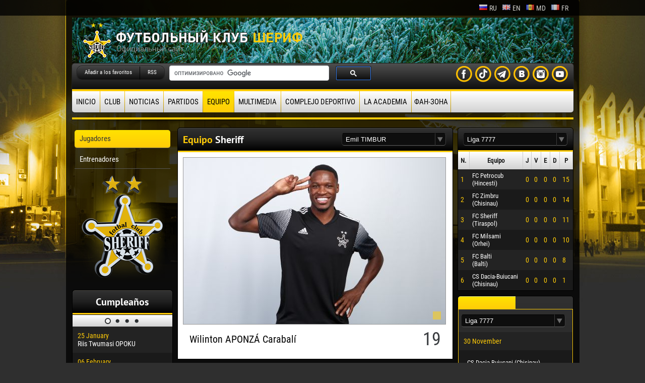

--- FILE ---
content_type: text/html
request_url: http://www.fc-sheriff.com/es/igroki/wilinton-aponza-carabali/
body_size: 8000
content:
<!DOCTYPE html PUBLIC "-//W3C//DTD XHTML 1.0 Transitional//EN" "http://www.w3.org/TR/xhtml1/DTD/xhtml1-transitional.dtd">
<html xmlns="http://www.w3.org/1999/xhtml" xmlns:fb="http://ogp.me/ns/fb#" xmlns:og="http://ogp.me/ns#">
<head>
<meta http-equiv="Expires" content="0" />
<meta http-equiv="Content-Type" content="text/html; charset=UTF-8" />
<meta name="description" content='Sheriff' /> 
<title>Sheriff</title>
<link rel="stylesheet" type="text/css" href="/css/site.css?id=1" />

<!-- Global site tag (gtag.js) - Google Analytics -->
<script async src="https://www.googletagmanager.com/gtag/js?id=UA-107980201-1"></script>
<script>
  window.dataLayer = window.dataLayer || [];
  function gtag(){dataLayer.push(arguments);}
  gtag('js', new Date());

  gtag('config', 'UA-107980201-1');
</script>

<meta property="fb:admins" content="100001042771113"/>
<meta property="fb:app_id" content="289705401139797"/>
<meta property="og:site_name" content='Sheriff' />
<meta property="og:title" content='Wilinton APONZÁ Carabalí' />
<meta property="og:url" content="http://www.fc-sheriff.com/es/igroki/wilinton-aponza-carabali/" />
<meta property="og:type" content="article" /> 
  <meta property="og:description" content='Sheriff' />
  <meta property="og:image" content="http://www.fc-sheriff.com/img/logo.png" />        
  
<script type="text/javascript" src="/js/swfobject.js"></script>
<script type="text/javascript" src="/js/jquery-1.7.2.min.js"></script>
<script type="text/javascript" src="/js/jquery.json-2.2.js"></script>
<script type="text/javascript" src="/js/jquery-ui-1.8.21.custom.min.js"></script>
<script type="text/javascript" src="/js/ajax.js"></script>
<script type="text/javascript" src="/js/grayscale.js"></script>
  
<link rel="stylesheet" type="text/css" href="/css/slider.css" />
<script type="text/javascript" src="/js/slider-0.1.js"></script>
<script type="text/javascript" src="/js/slider-news.js"></script>
  
<script type="text/javascript" src="/js/tabs.js"></script>

<script type="text/javascript" src="/js/functions.js"></script>

<script src="/js/jquery.lightbox-0.5.js" type="text/javascript"></script>
<link rel="stylesheet" type="text/css" href="/css/jquery.lightbox-0.5.css" />
  
<script src="/js/live_comments.js" type="text/javascript"></script>
  
  <script type="text/javascript" src="/plugins/cookie/jquery.cookie.js"></script>
  
<script type="text/javascript" src="/js/jquery.combobox.js"></script>
 
  
<style type="text/css">    
  .body-logo{	
    	background-image: url("/pages-bg/logo-start/logo-start.jpg");
    	background-position: center top;
    	background-repeat: no-repeat;	
  }    	
</style>
  
<!-- http://http://cdn.fc-sheriff.com// -->
<!-- Sheriff -->
</head>

<!-- <body style='background-image: url("/pages-bg/start/start.jpg?id=1");'> -->
<!-- 2021 FC Sheriff in UEFA UCL group D 
<body style='background-image: linear-gradient(14.4deg,#03168d 15.36%,#07133a 74.97%);'> -->

<body style="background-image: url('/pages-bg/start/start.jpg');">

<div class="header">
  <div>
       <ul class="languages">
   	                        <li>
                      <a href="/ru/igroki/vilinton-aponsa-karabali/"><img src="/img/flags/ru.png" alt="ru" title="Русский"/>ru</a>
                    </li>
                                    <li>
                      <a href="/en/igroki/wilinton-aponza-carabali/"><img src="/img/flags/en.png" alt="en" title="English"/>en</a>
                    </li>
                                    <li>
                      <a href="/md/igroki/wilinton-aponza-carabali/"><img src="/img/flags/md.png" alt="md" title="MD"/>md</a>
                    </li>
                                    <li>
                      <a href="/fr/igroki/wilinton-aponza-carabali/"><img src="/img/flags/fr.png" alt="fr" title="French"/>fr</a>
                    </li>
                         	</ul>
       <div class="bclear">   </div>
  </div>
</div>
  <div class="body"><div class="body-logo"> 
<div class="logo-bg">
<table border="0" width="100%" cellpadding="0" cellspacing="0"><tr>
 <td align="left"><a href="/es/start/"><img src="/img/logo.png" alt="" /></a></td>  
</tr></table>  
</div>
<div class="block-00">   
    <ul class="menu-head">
      <li><a class="locked bookmark" href="http://www.fc-sheriff.com/" title='Sheriff'>Añadir a los favoritos</a></li>
      <li class="lbr_00"><a class="rss" href="/es/rss-page/">RSS</a></li>      
    </ul>
  
  <div class="google-cse">
  
  <script>
  (function() {
    var cx = '012292614934684898380:fv-mcapaods';
    var gcse = document.createElement('script');
    gcse.type = 'text/javascript';
    gcse.async = true;
    gcse.src = (document.location.protocol == 'https:' ? 'https:' : 'http:') +
        '//www.google.com/cse/cse.js?cx=' + cx;
    var s = document.getElementsByTagName('script')[0];
    s.parentNode.insertBefore(gcse, s);
  })();
</script>
<gcse:search></gcse:search>
  
  </div>  
  
  
    <div class="ico-soc youtube rpad5" style="float : right"><a target="_blank" href="https://www.youtube.com/scoutfcsheriff"></a></div>
    <div class="ico-soc in rpad5" style="float : right"><a href='http://instagram.com/fc_sheriff' target='_blank'></a></div>
    <div class="ico-soc vk rpad5" style="float : right"><a href='http://vk.com/vkfcsheriff' target='_blank'></a></div>
    <div class="ico-soc ok rpad5" style="float : right"><a href='http://t.me/fcsheriffofficial' target='_blank'></a></div>
    <div class="ico-soc tw rpad5" style="float : right"><a href='https://www.tiktok.com/@fc.sheriff_tiraspol' target='_blank'></a></div>
    <div class="ico-soc fb" style="float : right"><a href='http://www.facebook.com/FootballClubSheriff' target='_blank'></a></div>
     
    <div class="bclear"></div>   
</div>   
  
<div class="menu-top">
 <ul>
      <li><a class="first " href="/es/start/">Inicio</a></li>
      <li><a class="" href="/es/o-klube/">Club</a></li>
      <li><a class="" href="/es/novosti/">Noticias</a></li>
      <li><a class="" href="/es/matchi/">Partidos</a></li>
      <li><a class="current " href="/es/komanda/">Equipo</a></li>
      <li><a class="" href="/es/multimedia/">Multimedia</a></li>
      <li><a class="" href="/es/complejo-deportivo/">Complejo deportivo</a></li>
      <li><a class="" href="/es/la-academia/">La academia</a></li>
      <li><a class="" href="/es/fan-zona/">ФАН-ЗОНА</a></li>
     </ul>	
  <div class="bclear"></div>
</div>
  
<div class="tpad10"><div class="line3">
  <div class="line-left"></div>
  <div class="line-right"></div>
</div></div>
<table border="0" width="100%" cellpadding="0" cellspacing="0"><tr>  
 <td valign="top" width="200">  
   <div class="block-menu-left">
<div class="info">
  <ul class="menu-left">
 
  
    <li><a href="/es/igroki/" class="lvl-2 current">Jugadores</a></li>
  
 
  
    <li><a href="/es/entrenadores/" class="lvl-2 ">Entrenadores</a></li>
  
 
  
 
  
</ul>  
</div>
  
</div>
   <script type="text/javascript">
		
 $(document).ready(function()
 {
		$("#htmlBirthdays").htmlSlider
		({			
			orientation: 'orizontal',
			sliderClass: 'birthdays-sliders'
		});
 });

</script>

<div class="block-off">
 <div class="title"><span>Cumpleaños</span></div>
 <div id="htmlBirthdays">
   <div align="center" class="bhead">
          	<img alt="" src="/img/page_on.png" class="sliderPage" />          	<img alt="" src="/img/page.png" class="sliderPage" />          	<img alt="" src="/img/page.png" class="sliderPage" />          	<img alt="" src="/img/page.png" class="sliderPage" />        </div>
   <div class="birthdays-sliders grid">
     <ul class="sliderUL">
              	       	<li class="sliderLI">	
        <a class="cff und_none" href="/es/igroki/riis-twumasi-opoku/"><div class="row row1 type1">
          <div><span class="size14 ccc">25 January</span></div>
          <div><span class="cff">Riis Twumasi OPOKU </span></div>
        </div></a>
        	          	       		
        <a class="cff und_none" href="/es/igroki/emil-veli/"><div class="row row2 type1">
          <div><span class="size14 ccc">06 February</span></div>
          <div><span class="cff">Emil VELIĆ </span></div>
        </div></a>
        	          	       		
        <a class="cff und_none" href="/es/igroki/luis-phelipe-de-souza-figueiredo/"><div class="row row1 type1">
          <div><span class="size14 ccc">12 February</span></div>
          <div><span class="cff">Luis Phelipe DE SOUZA FIGUEIREDO</span></div>
        </div></a>
        	          	       		
        <a class="cff und_none" href="/es/igroki/atila-guilherme-sales-freire/"><div class="row row2 type1">
          <div><span class="size14 ccc">24 February</span></div>
          <div><span class="cff">Atila Guilherme SALES FREIRE</span></div>
        </div></a>
        	          	       		
        <a class="cff und_none" href="/es/igroki/veaceslav-cozma/"><div class="row row1 type1">
          <div><span class="size14 ccc">02 March</span></div>
          <div><span class="cff"> Veaceslav COZMA </span></div>
        </div></a>
        	          	       		
        <a class="cff und_none" href="/es/igroki/liam-hermesh/"><div class="row row2 type1">
          <div><span class="size14 ccc">12 March</span></div>
          <div><span class="cff">Liam HERMESH</span></div>
        </div></a>
        	          	       		
        <a class="cff und_none" href="/es/igroki/rai-lopes-de-oliveira/"><div class="row row1 type1">
          <div><span class="size14 ccc">28 March</span></div>
          <div><span class="cff">Raí LOPES DE OLIVEIRA</span></div>
        </div></a>
        	          	       		
        <a class="cff und_none" href="/es/igroki/jose-hugo-goncalves-flores/"><div class="row row2 type1">
          <div><span class="size14 ccc">20 May</span></div>
          <div><span class="cff">José Hugo GONÇALVES FLORES</span></div>
        </div></a>
        </li>	          	       	<li class="sliderLI">	
        <a class="cff und_none" href="/es/igroki/konan-jaures-ulrich-loukou/"><div class="row row1 type1">
          <div><span class="size14 ccc">15 June</span></div>
          <div><span class="cff">Konan Jaures-Ulrich LOUKOU</span></div>
        </div></a>
        	          	       		
        <a class="cff und_none" href="/es/igroki/alesio-mija/"><div class="row row2 type1">
          <div><span class="size14 ccc">20 June</span></div>
          <div><span class="cff">Alesio MIJA</span></div>
        </div></a>
        	          	       		
        <a class="cff und_none" href="/es/igroki/victor-straistari/"><div class="row row1 type1">
          <div><span class="size14 ccc">21 June</span></div>
          <div><span class="cff">Victor STRАISTARI</span></div>
        </div></a>
        	          	       		
        <a class="cff und_none" href="/es/igroki/mamady-diarra/"><div class="row row2 type1">
          <div><span class="size14 ccc">26 June</span></div>
          <div><span class="cff">Mamady DIARRA</span></div>
        </div></a>
        	          	       		
        <a class="cff und_none" href="/es/igroki/soumaila-magassouba/"><div class="row row1 type1">
          <div><span class="size14 ccc">28 June</span></div>
          <div><span class="cff">Soumaila MAGASSOUBA</span></div>
        </div></a>
        	          	       		
        <a class="cff und_none" href="/es/igroki/ivan-dyulgerov/"><div class="row row2 type1">
          <div><span class="size14 ccc">15 July</span></div>
          <div><span class="cff">Ivan DYULGEROV</span></div>
        </div></a>
        	          	       		
        <a class="cff und_none" href="/es/igroki/serghei-obiscalov/"><div class="row row1 type1">
          <div><span class="size14 ccc">19 July</span></div>
          <div><span class="cff">Serghei OBISCALOV</span></div>
        </div></a>
        	          	       		
        <a class="cff und_none" href="/es/igroki/emil-tyimbur/"><div class="row row2 type1">
          <div><span class="size14 ccc">21 July</span></div>
          <div><span class="cff">Emil TIMBUR</span></div>
        </div></a>
        </li>	          	       	<li class="sliderLI">	
        <a class="cff und_none" href="/es/igroki/mihail-corotcov/"><div class="row row1 type1">
          <div><span class="size14 ccc">24 July</span></div>
          <div><span class="cff">Mihail COROTCOV  </span></div>
        </div></a>
        	          	       		
        <a class="cff und_none" href="/es/igroki/amorildo-gjoni/"><div class="row row2 type1">
          <div><span class="size14 ccc">25 July</span></div>
          <div><span class="cff">Amorildo GJONI</span></div>
        </div></a>
        	          	       		
        <a class="cff und_none" href="/es/igroki/ibrahima-therna-soumah/"><div class="row row1 type1">
          <div><span class="size14 ccc">12 September</span></div>
          <div><span class="cff">Ibrahima Therna SOUMAH</span></div>
        </div></a>
        	          	       		
        <a class="cff und_none" href="/es/igroki/guy-merlin-mollo-bessala/"><div class="row row2 type1">
          <div><span class="size14 ccc">10 October</span></div>
          <div><span class="cff">Guy Merlin MOLLO BESSALA</span></div>
        </div></a>
        	          	       		
        <a class="cff und_none" href="/es/igroki/baye-assane-ciss/"><div class="row row1 type1">
          <div><span class="size14 ccc">10 October</span></div>
          <div><span class="cff">Baye Assane CISS</span></div>
        </div></a>
        	          	       		
        <a class="cff und_none" href="/es/igroki/natus-jamel-swen/"><div class="row row2 type1">
          <div><span class="size14 ccc">18 November</span></div>
          <div><span class="cff">Natus Jamel SWEN</span></div>
        </div></a>
        	          	       		
        <a class="cff und_none" href="/es/igroki/qais-ghanem/"><div class="row row1 type1">
          <div><span class="size14 ccc">31 December</span></div>
          <div><span class="cff">Qais GHANEM</span></div>
        </div></a>
        	          	       		
        <a class="cff und_none" href="/es/igroki/papa-ndiaga-yade/"><div class="row row2 type1">
          <div><span class="size14 ccc">05 January</span></div>
          <div><span class="cff">Papa Ndiaga YADE</span></div>
        </div></a>
        </li>	          	       	<li class="sliderLI">	
        <a class="cff und_none" href="/es/igroki/danila-forov/"><div class="row row1 type1">
          <div><span class="size14 ccc">07 January</span></div>
          <div><span class="cff">Danila FOROV</span></div>
        </div></a>
        	          	       		
        <a class="cff und_none" href="/es/igroki/peter-oluwaseun-ademo/"><div class="row row2 type1">
          <div><span class="size14 ccc">11 January</span></div>
          <div><span class="cff">Peter Oluwaseun ADEMO</span></div>
        </div></a>
        	        </li>	
     </ul>
   </div>
   
 </div>
</div>   <div class="tpad10"><div id="banners_PLEFT" style="text-align:center;">
 <script type="text/javascript">
   $(document).ready(function(){ GetBanners ('PLEFT',701) });
 </script>
</div></div>
 </td>  
 <td valign="top" class="lpad10 rpad10">
  <script type="text/javascript">
  $(document).ready(function(){
      $("#htmlTabPlayers").htmlTabs(); 
  	  $("#dqPlayersLst").combobox();
  });
</script>
<div class="block-off">
  <div class="title tleft">
    <table width="100%" cellpadding="0" cellspacing="0"><tr>
      <td align="left"><span><span class="ccc">Equipo</span> Sheriff</span></td>
      <td width="210">
     <select id="dqPlayersLst" onchange=" window.top.location = '/es/'+$('#dqPlayersLst').val();">
            <option value="igroki/emil-tyimbur" >Emil TIMBUR</option>
            <option value="igroki/victor-straistari" >Victor STRАISTARI</option>
            <option value="igroki/danila-forov" >Danila FOROV</option>
            <option value="igroki/peter-oluwaseun-ademo" >Peter Oluwaseun ADEMO</option>
            <option value="igroki/serghei-obiscalov" >Serghei OBISCALOV</option>
            <option value="igroki/maxim-cirnat" >Maxim CIRNAT</option>
            <option value="igroki/konan-jaures-ulrich-loukou" >Konan Jaures-Ulrich LOUKOU</option>
            <option value="igroki/papa-ndiaga-yade" >Papa Ndiaga YADE</option>
            <option value="igroki/alesio-mija" >Alesio MIJA</option>
            <option value="igroki/veaceslav-cozma" > Veaceslav COZMA </option>
            <option value="igroki/renat-josan" >Renat JOSAN</option>
            <option value="igroki/vadim-burca" >Vadim BURCA</option>
            <option value="igroki/denis-dzubetchi" >Denis DZUBETCHI</option>
            <option value="igroki/alexandr-egupov" >Alexandr EGUPOV</option>
            <option value="igroki/ibrahima-therna-soumah" >Ibrahima Therna SOUMAH</option>
            <option value="igroki/natus-jamel-swen" >Natus Jamel SWEN</option>
            <option value="igroki/rai-lopes-de-oliveira" >Raí LOPES DE OLIVEIRA</option>
            <option value="igroki/luis-phelipe-de-souza-figueiredo" >Luis Phelipe DE SOUZA FIGUEIREDO</option>
            <option value="igroki/emil-veli" >Emil VELIĆ </option>
            <option value="igroki/soumaila-magassouba" >Soumaila MAGASSOUBA</option>
            <option value="igroki/mihail-corotcov" >Mihail COROTCOV  </option>
            <option value="igroki/nichita-pavlenco" >Nichita PAVLENCO </option>
            <option value="igroki/guy-merlin-mollo-bessala" >Guy Merlin MOLLO BESSALA</option>
            <option value="igroki/atila-guilherme-sales-freire" >Atila Guilherme SALES FREIRE</option>
            <option value="igroki/amorildo-gjoni" >Amorildo GJONI</option>
            <option value="igroki/mamady-diarra" >Mamady DIARRA</option>
            <option value="igroki/ivan-dyulgerov" >Ivan DYULGEROV</option>
            <option value="igroki/jose-hugo-goncalves-flores" >José Hugo GONÇALVES FLORES</option>
            <option value="igroki/qais-ghanem" >Qais GHANEM</option>
            <option value="igroki/liam-hermesh" >Liam HERMESH</option>
            <option value="igroki/baye-assane-ciss" >Baye Assane CISS</option>
            <option value="igroki/riis-twumasi-opoku" >Riis Twumasi OPOKU </option>
            <option value="igroki/stanislav-grigoriev" >Stanislav GRIGORIEV</option>
            <option value="igroki/vladimir-ceciotchin" >Vladimir CECIOTCHIN</option>
            <option value="igroki/nichita-vintilov" >Nichita VINTILOV</option>
            <option value="igroki/serghei-edrasco" >Serghei EDRASCO</option>
            <option value="igroki/murat-akca" >Murat AKCA</option>
            <option value="igroki/nichita-gherasimov" >Nichita GHERASIMOV</option>
            <option value="igroki/bogdan-dzic" >Bogdan DZIC</option>
            <option value="igroki/dumitru-tudor-jitcu" >Dumitru-Tudor JITCU</option>
            <option value="igroki/vladislav-babaev" >Vladislav BABAEV</option>
            <option value="igroki/maxim-kalasnicov" >Maxim KALASNICOV</option>
            <option value="igroki/gleb-petcov" >Gleb PETCOV</option>
            <option value="igroki/egor-ivanov" >Egor IVANOV</option>
            <option value="igroki/ivan-jeju" >Ivan JEJU</option>
            <option value="igroki/vasilii-agatiev" >Vasilii AGATIEV</option>
            <option value="igroki/ilia-caraman" >Ilia CARAMAN</option>
            <option value="igroki/ivan-buzadji" >Ivan BUZADJI</option>
     	   
    </select>    
   </td></tr></table>
  </div>
  <script type="text/javascript">
		
 $(document).ready(function()
 {
		$("#htmlPlayerPhotos").htmlSlider({	
          sliderClass: 'pl-photos-sliders',
          imgPage 	 : '/img/page2.png',
          imgPageSel : '/img/page2_on.png'
        });
 });

</script>

<div id="htmlPlayerPhotos">

<div class="pl-photos-sliders">
  <ul class="sliderUL">
		 <li class="sliderLI">
       <img src="/footballers/wilinton-aponza-carabali1/medium-wilinton-aponza-carabali1.jpg" alt="" />       
     </li>
	  </ul>
  
 <div class="slider-pages">
  <img alt="" src="/img/page2_on.png" class="sliderPage" /> </div>   
</div>
  
<div class="slider-txt">
  <table width="100%"><tr>
   <td align="left"><span class="sl-name">Wilinton APONZÁ Carabalí</span> </td>
   <td align="right"><span class="sl-number">19</span></td>
  </tr></table>  
 </div>
  
</div></div>

<div id="htmlTabPlayers">
<div class="block-off tmar10">  
  
  <div class="title tab">
   <div class="title-tab">  
 	<ul>
   		<li class="tabItem"><span>Detalles</span></li>
    	<li class="tabItem"><span>Estadistica</span></li>
 	</ul>	
    <div class="bclear"></div>
   </div>
  </div>
 <div class="tabContent grid2">
   <div class="tabHtml row row1" style="display: none;">
      <table width="100%" cellspacing="0" class="pl-details">
        <thead><tr>
          <th class="first">Posicion</th>
          <th>Fecha de nacimiento</th>
          <th>Ciudadania</th>
          <th>Estatura</th>
          <th class="last">Peso</th>
        </tr></thead>          
        <tbody>
        <tr>
          <td class="first row1">forward</td>
          <td class="row2">29.03.2000</td>
          <td class="row1">Colombia</td>
          <td class="row2">193</td>
          <td class="last row1">85</td>
        </tr>
        </tbody>
     </table>
     <div class="tpad10 tblock"></div>
   </div>
   
   <div class="tabHtml row row1" style="display: none;"><div class="pl-details">
  

<table width="100%"  cellspacing="0" cellpadding="0">
       <thead><tr>          
          <th>Torneo</th>
          <th>Equipo</th>
          <th>J</th>
          <th>Tit.</th>
          <th>In</th>
          <th>S</th>
          <th>G</th>
          <th>A</th>
          <th>Пр</th>
          <th>YR</th>
          <th>TR</th>
          <th>Minutos</th>
        </tr></thead> 
      
                                       <tr class="group"><td colspan="12"><b>Temporada:</b> 2023-2024</td></tr>                                                                             <tbody>
     	<tr>          
          <td class="row1">Liga 7777</td>
          <td class="row2">FC Sheriff (Tiraspol)</td>
          <td class="row1">0</td>
          <td class="row2">0</td>
          <td class="row1">0</td>
          <td class="row2">0</td>
          <td class="row1">1</td>
          <td class="row2">0</td>
          <td class="row1">0</td>
          <td class="row2">0</td>
          <td class="row1">0</td>
          <td class="row2">0</td>
        </tr>        
       </tbody>
        
            <tfoot>
         <tr>
           <th colspan="2">Total:</th>
           <th>0</th>
           <th>0</th>
           <th>0</th>
           <th>0</th>
           <th>1</th>
           <th>0</th>
           <th>0</th>
           <th>0</th>
           <th>0</th>
           <th>0</th>
         </tr>
	   </tfoot>
     </table>
</div></div>
   
 
<div class="tpad20 grid2 bgff">
  <div class="lpad10 bpad10"><span class="txt1">Noticias</span></div>
    
    <div class="row row2">
    <table cellspacing="0" cellpadding="0" border="0" width="100%"><tr>
      <td width="5"><a href="/es/vse/wilinton-aponza-llegar-a-un-nuevo-club-no-es-facil-pero-estoy-listo-para-aprender/"><img src="/photo_news/vilinton-aponsa-priyti-v-novyiy-klub-neprosto-no-ya-gotov-uchitsya/small-vilinton-aponsa-priyti-v-novyiy-klub-neprosto-no-ya-gotov-uchitsya.jpg" alt="" class="img" title="Wilinton Aponza: “Llegar a un nuevo club no es fácil, pero estoy listo  para aprender”" /></a></td>     <td valign="middle">
      <div class="ntitle"><a href="/es/vse/wilinton-aponza-llegar-a-un-nuevo-club-no-es-facil-pero-estoy-listo-para-aprender/">Wilinton Aponza: “Llegar a un nuevo club no es fácil, pero estoy listo  para aprender”</a></div>
      <span class="ndate">28 February 2024</span>      
     </td>
    </tr></table>
    </div>
 
</div>
  
   
 </div>
  <div class="bfoot pad5"></div>
</div>
  

</div>
 </td>
 <td valign="top" width="230">
  <div class="bpad10"><script type="text/javascript">

	$(document).ready(function()
	{	
        $("#dqChampPoint").combobox();
	});

</script>
<div class="block-off">
  <div class="title tleft">    
    <select id="dqChampPoint" onchange=" ajaxCallJSON('Tournaments/ajaxScoresStart',{ fklang : 2781, fkseason : 236157, fktournam :  $('#dqChampPoint').val() } ) ">
          <option value="861">Liga 7777</option>
          <option value="862">Liga 1</option>
          <option value="127317">Youth League</option>
     	   
    </select>
  </div>
  <div id="htmlTournamStart"><table class="grid" cellspacing="0" cellpadding="0" width="100%">
   <thead><tr><th>N.</th><th>Equipo</th><th>J</th><th>V</th><th>Е</th><th>D</th><th>P</th></tr></thead>
   <tbody>
        <tr class="row row1 type1"><td>1</td><td class="cff size13">FC Petrocub<br />(Hincesti)</td><td>0</td><td>0</td><td>0</td><td>0</td><td>15</td></tr>
        <tr class="row row2 type1"><td>2</td><td class="cff size13">FC Zimbru<br />(Chisinau)</td><td>0</td><td>0</td><td>0</td><td>0</td><td>14</td></tr>
        <tr class="row row1 type1"><td>3</td><td class="cff size13">FC Sheriff<br />(Tiraspol)</td><td>0</td><td>0</td><td>0</td><td>0</td><td>11</td></tr>
        <tr class="row row2 type1"><td>4</td><td class="cff size13">FC Milsami<br />(Orhei)</td><td>0</td><td>0</td><td>0</td><td>0</td><td>10</td></tr>
        <tr class="row row1 type1"><td>5</td><td class="cff size13">FC Balti<br />(Balti)</td><td>0</td><td>0</td><td>0</td><td>0</td><td>8</td></tr>
        <tr class="row row2 type1"><td>6</td><td class="cff size13">CS Dacia-Buiucani<br />(Chisinau)</td><td>0</td><td>0</td><td>0</td><td>0</td><td>1</td></tr>
       </tbody>
  </table></div>
</div></div>
  <div class="bpad10"><script type="text/javascript">

	$(document).ready(function()
	{	
		$("#htmlTabResult").htmlTabs();
        $("#dqTournamMatchLast, #dqTournamMatchNext").combobox();      
	});

</script>
<div id="htmlTabResult" class="block-tab">  
 <ul class="tab-menu">
   <li class="tabItem first" onclick='$(".ui-autocomplete").hide();'><span></span></li>
   <li class="tabItem last" onclick='$(".ui-autocomplete").hide();'><span></span></li>
 </ul>	
 <div class="bclear"></div>
 <div class="tabContent"> 
  <div class="tabHtml" style="display: none;">
   <div class="tpad10 bpad10 lpad5 rpad5">
     <select id="dqTournamMatchLast" onchange=" ajaxCallJSON('Tournaments/ajaxMatchStart',{fklang : 2781, fkseason : 236157, fktournam :  $('#dqTournamMatchLast').val() } ) ">
          <option value="861">Liga 7777</option>
          <option value="866">UEFA Europa League</option>
          <option value="208136">UEFA Conference League</option>
          <option value="867">Moldova Cup</option>
          <option value="882">Partido de control</option>
     	   
    </select>
   </div>
   <div id="htmlResultStart"><div class="grid">  
  
   <div class="row row1"><span class="ccc">30 November</span></div>
   <div class="row row2 type1">  
     <a href="/es/otchyot-o-matche/fx/242643" class="und_none">
     <table width="100%"><tr>
      <td><div class="cff size13">CS Dacia-Buiucani (Chisinau) -</div>
      <div class="cff size13">FC Sheriff (Tiraspol)</div></td><td align="right" class="ccc size14">0:4</td>
    </tr></table>
    </a>
   </div>
  
   <div class="row row1"><span class="ccc">23 November</span></div>
   <div class="row row2 type1">  
     <a href="/es/otchyot-o-matche/fx/242642" class="und_none">
     <table width="100%"><tr>
      <td><div class="cff size13">FC Sheriff (Tiraspol) -</div>
      <div class="cff size13">FC Zimbru (Chisinau)</div></td><td align="right" class="ccc size14">0:1</td>
    </tr></table>
    </a>
   </div>
  
   <div class="row row1"><span class="ccc">08 November</span></div>
   <div class="row row2 type1">  
     <a href="/es/otchyot-o-matche/fx/242641" class="und_none">
     <table width="100%"><tr>
      <td><div class="cff size13">FC Petrocub (Hincesti) -</div>
      <div class="cff size13">FC Sheriff (Tiraspol)</div></td><td align="right" class="ccc size14">4:2</td>
    </tr></table>
    </a>
   </div>
  
   <div class="row row1"><span class="ccc">02 November</span></div>
   <div class="row row2 type1">  
     <a href="/es/otchyot-o-matche/fx/242640" class="und_none">
     <table width="100%"><tr>
      <td><div class="cff size13">FC Sheriff (Tiraspol) -</div>
      <div class="cff size13">FC Balti (Balti)</div></td><td align="right" class="ccc size14">1:2</td>
    </tr></table>
    </a>
   </div>
  
</div></div> 
    
  </div> 
  
  <div class="tabHtml">
   <div class="tpad10 bpad10 lpad5 rpad5">
   <select id="dqTournamMatchNext" onchange=" ajaxCallJSON('Tournaments/ajaxMatchNextStart',{fklang : 2781, fkseason : 236157, fktournam :  $('#dqTournamMatchNext').val() } ) ">
          <option value="861">Liga 7777</option>
          <option value="867">Moldova Cup</option>
     	   
    </select>
   </div> 
   <div id="htmlResultNextStart"><div class="grid">  
  
   <div class="row row1"><span class="ccc">08 March</span></div>
   <div class="row row2">  
     <table width="100%"><tr><td>
      <div class="cff size13">FC Balti (Balti) -</div>
      <div class="cff size13">FC Sheriff (Tiraspol)</div>
     </td></tr></table>
   </div>
  
   <div class="row row1"><span class="ccc">14 March</span></div>
   <div class="row row2">  
     <table width="100%"><tr><td>
      <div class="cff size13">FC Sheriff (Tiraspol) -</div>
      <div class="cff size13">FC Petrocub (Hincesti)</div>
     </td></tr></table>
   </div>
  
   <div class="row row1"><span class="ccc">20 March</span></div>
   <div class="row row2">  
     <table width="100%"><tr><td>
      <div class="cff size13">CS Dacia-Buiucani (Chisinau) -</div>
      <div class="cff size13">FC Sheriff (Tiraspol)</div>
     </td></tr></table>
   </div>
  
</div></div> 
    
  </div> 
   
 </div>
</div>
<div class="pad5"></div>
</div>
  <div class="bpad10"><div id="banners_PRIGHT_2" style="text-align:center;">
 <script type="text/javascript">
   $(document).ready(function(){ GetBanners ('PRIGHT_2',709) });
 </script>
</div></div>
 </td>
</tr></table>

<div class="pad10"></div>
<div class="line3">
  <div class="line-left"></div>
  <div class="line-right"></div>
</div><div class="htmlJustify"><div id="banners_PBOTTOM" style="text-align:center;">
 <script type="text/javascript">
   $(document).ready(function(){ GetBanners ('PBOTTOM',755) });
 </script>
</div></div>
  <div class="bclear"></div>
<div class="line3">
  <div class="line-left"></div>
  <div class="line-right"></div>
</div><div class="bpad10 bclear">
<table cellspacing="0" cellpadding="0" border="0" width="100%"><tr>
 <td width="10"><img src="/img/logo2.png" alt="" /></td>
 <td align="left" class="lpad20" width="460">
   <span class="copyright">© 2019 FC Sheriff, Tiraspol. All Rights Reserved.</span>
 </td>
 <!--   <td align="right"><a href="http://dqteam.com" target="_blank"><img src="/img/logo_dq.png" alt="" /></a></td> --> 
<td align="right">
  <a rel="license" href="http://creativecommons.org/licenses/by-nc-nd/4.0/"><img alt="Лицензия Creative Commons" style="border-width:0" src="https://i.creativecommons.org/l/by-nc-nd/4.0/88x31.png" /></a> &nbsp; &nbsp;   <!--noindex--><a href="https://foxcloud.net" rel="nofollow" target="_blank"><span style="color:white">FOXCLOUD</span></a><!--/noindex--> </td> 

  </tr></table>
</div>  </div></div>


<!-- Yandex.Metrika counter -->
<script type="text/javascript">
    (function(m,e,t,r,i,k,a){
        m[i]=m[i]||function(){(m[i].a=m[i].a||[]).push(arguments)};
        m[i].l=1*new Date();
        for (var j = 0; j < document.scripts.length; j++) {if (document.scripts[j].src === r) { return; }}
        k=e.createElement(t),a=e.getElementsByTagName(t)[0],k.async=1,k.src=r,a.parentNode.insertBefore(k,a)
    })(window, document,'script','https://mc.yandex.ru/metrika/tag.js?id=103537279', 'ym');

    ym(103537279, 'init', {ssr:true, webvisor:true, clickmap:true, ecommerce:"dataLayer", accurateTrackBounce:true, trackLinks:true});
</script>
<noscript><div><img src="https://mc.yandex.ru/watch/103537279" style="position:absolute; left:-9999px;" alt="" /></div></noscript>
<!-- /Yandex.Metrika counter -->



</body>
</html>

--- FILE ---
content_type: text/css
request_url: http://www.fc-sheriff.com/css/slider.css
body_size: 901
content:
/* Default Slide */
.prevBtn { cursor: pointer;  background: url("/img/prev.png") no-repeat left top; padding-left: 20px; }
.nextBtn { cursor: pointer;  background: url("/img/next.png") no-repeat right top; padding-right: 20px; }
.btnUp { cursor: pointer;  background: url("/img/up.png") no-repeat right; padding-right: 20px; }
.sliderPage{ cursor: pointer; vertical-align : middle; }

ul.sliderUL, ul.sliderUL li
{
		margin:0;
		padding:0;
		list-style:none;
}
#banners_PLEFT .banners-list li, 
#banners_PRIGHT_1 .banners-list li, 
#banners_PRIGHT_2 .banners-list li {margin-right: 0;}
#banners_PCENTER_TEAM { text-align: center; }

ul.banners-list-animait {margin:0; padding:0; list-style:none;}
ul.banners-list-animait li {float: left; margin-bottom: 2px; margin-right: 2px;}

/*
.htmlJustify ul.banners-list li {margin-right: 19px;  width: 106px; text-align: center; }
.htmlJustify ul.banners-list li.last {margin-right: 0; text-align: right;}
.htmlJustify ul.banners-list li.first {text-align: left;}
*/
.htmlJustify ul.banners-list li {width: 121px; text-align: center; margin-right: 0; }

ul.banners-list{ margin:0; padding:0; list-style:none; }
ul.banners-list li {  display: inline-block;    
    margin-bottom: 15px;
	margin-right: 15px;
    vertical-align: middle; }

.birthdays-sliders, .birthdays-sliders li.sliderLI
{ 			 
		width:198px;
		overflow:hidden; 
}

.video-sliders, .video-sliders li.sliderLI,
.photo-sliders, .photo-sliders li.sliderLI
{ 			 
		width:265px;
		height: 220px;
		overflow:hidden; 
		position: relative;
}

.match-sliders, .match-sliders li.sliderLI
{ 			 
		width:258px;
		overflow:hidden; 
}

#htmlPlayerPhotos
{ 
   background: #fff; padding: 10px;
}
.pl-photos-sliders {position: relative;}
.pl-photos-sliders, .pl-photos-sliders li.sliderLI
{
	width:522px;
	overflow:hidden;
	text-align: center;
}
.pl-photos-sliders li.sliderLI img {vertical-align: middle; border: 1px solid #999;}
.pl-photos-sliders .slider-pages {position: absolute; bottom: 10px; right: 10px;}
.slider-txt {padding: 5px 10px; color: #000;}
.slider-txt .sl-name {font-size: 20px;}
.slider-txt .sl-number {font-size: 36px; color: #3b3e41;}

#htmlNewsLider {position: relative;}
ul.nb-slide-img, ul.nb-slide-img li 
{
	margin:0;
	padding:0;
	list-style:none;
	width:565px;
	height:428px;
	overflow:hidden; 
}
ul.nb-slide-img .n-digest, ul.nb-slide-img .n-opacity {position: absolute; bottom: 0; left: 0; right: 0;}
ul.nb-slide-img .n-opacity { left: 0; right: 0; }

--- FILE ---
content_type: application/x-javascript
request_url: http://www.fc-sheriff.com/js/slider-0.1.js
body_size: 2579
content:
;(function($) {

	$.fn.htmlSlider = function(options)
	{
		/* --- Orientation ---
		  1 - orizontal
		  2 - vertical 
		  3 - fade
		 --------------------- */
	  
		// default configuration properties
		var defaults = {
			prevClass  :  'prevBtn',						
			nextClass  :  'nextBtn',
			pageClass  :  'sliderPage',
			sliderClass:  'sliders',
			sliderULClass:  'sliderUL',
			sliderLIClass:  'sliderLI',
			isLast		: false,
			
			sliderULPage: 'sliderPageUL',
			sliderLIPage: 'sliderPageLI',
			pageSlider  : 'divBlockPaging',
			
			imgPage     : '/img/page.png',
			imgPageSel  : '/img/page_on.png',
			
			prevImg     : '',
			prevImgOver : false,
			nextImg     : '',
			nextImgOver : false,
			
			orientation: 'orizontal',
			speed      : 800,
			autoRun	   : false,
			delay      : 5000,
			opacity    : false,
			borderColor     : ' 1px solid #8F8F8F ',
			selborderColor  : ' 1px solid #ffffff ',
            overborderColor : ' 1px solid #8F8F8F ',
            
            gallery          : false,
            isOpacityPaging  : false,
            pagingOpacity    : 0.4,            
            isAbsolutePaging : false,
            absoluteClass    : 'divSliderPaging',
            pagingTop        : 12,
            isHidePagind     : false
		}; 
		
		var options = $.extend(defaults, options);  
		
		return this.each(function() 
		{
			var obj = $(this); 		
			var timer;
			var s = $("li."+options.sliderLIClass, obj).length;
			var w = $("."+options.sliderClass, obj).width(); 
			var h = $("."+options.sliderClass, obj).height(); 
			var ts = s-1;			
			var t = 0;
			var page = 0;
			
			if ( options.orientation == 'fade' )
			{
				$("li."+options.sliderLIClass, obj).css('position', 'absolute'); 
				$("li."+options.sliderLIClass, obj).hide();
				$("li."+options.sliderLIClass, obj).first().show().addClass("dq_fader_shown");
			}
			else
			{			
				var vertical = (options.orientation == 'vertical');
				$("ul."+options.sliderULClass, obj).css('width',s*w);			
				if(!vertical) $("li."+options.sliderLIClass, obj).css('float','left');
			}
			
			var page_s = $("li."+options.sliderLIPage, obj).length;
			var page_w = $("."+options.pageSlider, obj).width();			
			$("ul."+options.sliderULPage, obj).css('width',page_s*page_w);			
			$("li."+options.sliderLIPage, obj).css('float','left');
			
			if (options.isLast)
			{																		
				$("ul."+options.sliderULClass,obj).css( { marginLeft: ((s-1)*w*-1) });
			}
			
			
			if (options.isAbsolutePaging)
			{
				var pos = $(this).position();	
				var hpaging = $("."+options.absoluteClass, obj).height() + options.pagingTop;
				var cssObj = {
					      'position'  : 'absolute',
					      'padding'   : '5px',
					      'top'       : pos.top + h - hpaging +'px',
					      'width'     : '970px',
					      'background' : 'url(/img/site/bg_paging.png)'
					    }
				$("."+options.absoluteClass,obj).css(cssObj);
				
				if (options.isHidePagind)
				{
					 $("."+options.absoluteClass,obj).hide();
					 
					 obj.mouseenter(function()
					 {
						 var pos = obj.position();
					     $("."+options.absoluteClass,obj).css({'top' : pos.top + h - hpaging +'px'});
						 
						 $("."+options.absoluteClass,obj).fadeIn();
					 }).
					 mouseleave(function()
					 {				  
						 $("."+options.absoluteClass,obj).hide();
					 });					
				}
			}
			
			//---- 1 - Paiging Opasity -----
			if (options.isOpacityPaging)
			{
				$("."+options.sliderLIPage,obj).children("img").css('opacity', options.pagingOpacity).css('border', options.borderColor);
				$('.'+options.sliderLIPage+':nth-child(1)', obj).children("img").animate({opacity: 1.0}).css('border', options.selborderColor);
				
				$("."+options.sliderLIPage,obj).click(function()
				{
					$("."+options.sliderLIPage,obj).children("img").css('opacity', options.pagingOpacity).css('border', options.borderColor);
  			        $(this).children("img").animate({opacity: 1.0}).css('border', options.selborderColor);
				});
				
				$("."+options.sliderLIPage,obj).mouseover(function()
				{
					$(this).children("img").css('opacity', 1.0).css('border', options.overborderColor);
				});
				
				$("."+options.sliderLIPage,obj).mouseout(function()
				{
					$(this).children("img").css('opacity', options.pagingOpacity).css('border', options.borderColor);
				});
			}
			//---- 1 - end --- 
			
			//---- 2 - Slider Opasity ---
			if (options.opacity)
			{
			   $("li img", obj).css('opacity', options.opacity).css('border', options.borderColor);
			  
			   $("li img", obj).click(function()
						{
						   
						     $("li img", obj).css('opacity', options.opacity).css('border', options.borderColor);
						     $("li img", obj).removeClass('jqueryActive');			   
						     $(this).animate({opacity: 1.0}).css('border', options.selborderColor);		
						     $(this).addClass('jqueryActive');
						});
						
			    $("li img", obj).mouseover(function()
						{			    		
						       if ( ! $(this).hasClass('jqueryActive') )	     			    
						         $(this).css('opacity', 1.0).css('border', options.overborderColor);
						});
						
			    $("li img", obj).mouseout(function()
						{			   			     	
						     if ( ! $(this).hasClass('jqueryActive') )	    
						       $(this).css('opacity', options.opacity).css('border', options.borderColor);			    
						   
						});
			}			
			
			Play(); //--- merge singura
			
			$("."+options.nextClass, obj).click(function()
			{
			    options.autoRun = false;				  
				animate("next");				
			});
			
			$("."+options.prevClass, obj).click(function()
			{		
			    options.autoRun = false;
				animate("prev");				
			});	
			
			if (options.prevImgOver)
			{
			  $("."+options.prevClass, obj).mouseover(function()
			  {		
				  $(this).attr("src", options.prevImgOver);
			  });
			  $("."+options.prevClass, obj).mouseout(function()
			  {		
				  $(this).attr("src", options.prevImg);
			  });
			}
			
			if (options.nextImgOver)
			{
			  $("."+options.nextClass, obj).mouseover(function()
			  {		
				  $(this).attr("src", options.nextImgOver);
			  });
			  $("."+options.nextClass, obj).mouseout(function()
			  {		
				  $(this).attr("src", options.nextImg);
			  });
			}
			
			$("."+options.sliderLIPage, obj).click(function()
			{ 		  
			  options.autoRun = false;			  
			  page = $("li."+options.sliderLIPage, obj).index(this);
			  animate("page");
			});	
			
			$("."+options.pageClass, obj).click(function()
			{
				clearTimeout(timer);
				options.autoRun = false;					
				page = $("."+options.pageClass, obj).index(this);				
				animate("page");
			});	
			
			function Play ()
			{  
			   if (options.autoRun) 
			   {
			    if (t >= ts) t = -1;
			    timer = setTimeout(function() { animate("next"); Play (); }, options.delay);
			   }			   		
			}
			
			function animate(dir)
			{			
				if(dir == "next")				
					t = (t>=ts) ? ts : t+1;					
				else if(dir == "prev")					
					t = (t<=0)  ? 0 : t-1;
				else 
				    t = page;
				
				if ( $("."+options.pageClass,obj) )
				{ 
					var index = t+1;
					
					var pli_w  = $('.'+options.sliderLIPage, obj).width() * index;
					
					if (pli_w > page_w)
					{						
						//--- mutam paginile 
						var move_page = -(pli_w - page_w);
						//alert(move_page);
						$("ul."+options.sliderULPage,obj).animate( { marginLeft: move_page },  options.speed );
					}
					
					
					if ( options.gallery )
					{						
						$("."+options.sliderLIPage,obj).children("img").css('opacity', options.pagingOpacity).css('border', options.borderColor);						
						$('.'+options.sliderLIPage+':nth-child('+index+')', obj).children("img").animate({opacity: 1.0}).css('border', options.selborderColor);
					}
					else
					{
				       // Deselectam toate imaginele 
				       $("."+options.pageClass,obj).attr("src", options.imgPage);				      
				       $('.'+options.pageClass+':nth-child('+index+')', obj).attr("src", options.imgPageSel);
					}
				}   
             					  
				if(options.orientation == 'fade') 
				{	
					//alert(t);
					var obj1 = $("li.dq_fader_shown", obj);
					var obj2 = $('.'+options.sliderLIClass +':nth-child('+t+')', obj).next();
					
					if ($(obj2).length == 0) obj2 = $("li", obj).first();

					$(obj1).removeClass("dq_fader_shown").fadeOut(options.speed);
					$(obj2).addClass("dq_fader_shown").fadeIn(options.speed);				
				} 
				else if(options.orientation == 'vertical')
				{				   
					p = (t*h*-1);
					$("ul."+options.sliderULClass,obj).animate( { marginTop: p }, options.speed );					
				}
				else
				{
					p = (t*w*-1);										
					$("ul."+options.sliderULClass,obj).animate( { marginLeft: p },  options.speed );
				}
				
			};
			
			if(s>1) $("."+options.nextClass, obj).fadeIn();	
						
			function getHashFromString(hash) 
			{			
		     if (!hash) return -1;
		     hash = hash.replace(/^.*#/, '');		    		    
		     if (isNaN(hash)) return -1;
		     return (+hash);
	        }
	        	        
	    function getHash() 
	    {
		    var hash = location.hash;
		    return getHashFromString(hash);
	    }
			
		});
	  
	};

})(jQuery);

--- FILE ---
content_type: application/x-javascript
request_url: http://www.fc-sheriff.com/js/tabs.js
body_size: 1165
content:
(function($) {

	$.fn.htmlTabs = function(options)
	{
	  
		// default configuration properties
		var defaults = 
		{
			htmlClass  : 'tabHtml',			
			itemClass  : 'tabItem',
			itemActive : 'current',
			clickClass : false,
			activeFirst: true,
			activeLast : false,
			overClass  : false,
			scrollClass: false
		}; 
		
		var options = $.extend(defaults, options);  
		
		return this.each(function() 
		{  
			var obj = $(this);
						
			$("."+options.htmlClass, obj).hide(); //--- Ascundem toate divurile cu HTML
						
			// Sa afisam primul meniu cu submeniu lui			 
			if (options.activeFirst)
			{ 
			  if ( parseInt( options.activeFirst ) ) 
			  {	
			  		  
			  	if (getHash() > 0)
			  	{ 
			  	  options.activeFirst = getHash();			  	  
			  	} 
			    $("."+options.htmlClass+':nth-child('+options.activeFirst+')', obj).fadeIn(); //--- Pe primul div il afisam			  		
			    $("."+options.itemClass+':nth-child('+options.activeFirst+')', obj).addClass(options.itemActive);
			  }
			  else 
			  {			  
			    $("."+options.htmlClass+':first', obj).fadeIn(); //--- Pe primul div il afisam			  		
			    $("."+options.itemClass+':first', obj).addClass(options.itemActive);
			  }			  
			}
			
			// Sa afisam ultimul submeniu 
			if (options.activeLast)
			{
			  $("."+options.htmlClass+':last', obj).css('display', 'block');			 
			}
			
			// Facem click pe primul linck
			if (options.clickClass)
			{				    		    
			    $("."+options.htmlClass+':first'+' .'+options.clickClass+':first', obj).trigger('click');			    		   
			}
			
			// Daca alegem o categorie 			 			
			$("."+options.itemClass, obj).click(function()
			{	  
			  // Stergem clasa ACTIVE de la ITEM selectat 
			  if ($("."+options.itemClass, obj).hasClass(options.itemActive)) 
			  {
				   $("."+options.itemClass, obj).removeClass(options.itemActive);
			  }	
			  
			  // Activam ITEM selectat
			  $(this).addClass(options.itemActive);
			  
			  // Afisam HTML carui corespunde Item dat 
			  var index = $("."+options.itemClass, obj).index(this) + 1 ; //-- cautam indexul care trebuei afisat
			  
              $("."+options.htmlClass, obj).hide(); // Ascundem toate HTML 			  	 
			  $("."+options.htmlClass+':nth-child('+index+')', obj).fadeIn(); // Afisam HTML ales
			  
			  // Adaugam scrollingul
			  if (options.scrollClass)
			  { 			    
			    //$("."+options.htmlClass+':nth-child('+index+')'+' .'+options.scrollClass, obj).jScrollPane();
			  }
			  
			  // Facem click pe primul linck
			  if (options.clickClass)
			  {			    
			    $("."+options.htmlClass+':nth-child('+index+')'+' .'+options.clickClass+':first', obj).trigger('click');			   
			  }
			});	
			
			// Mouse over
			$("."+options.itemClass, obj).mouseover(function()
			{			  
			  if (options.overClass)
			  {			   
			    $(this).addClass(options.overClass);  // Activam ITEM selectat
			  }
			});	
			
			// Mouse out
			$("."+options.itemClass, obj).mouseout(function()
			{			   
			  if (options.overClass)
			  { 
			    $(this).removeClass(options.overClass); // Stergem ITEM selectat
			  }
			});	
			
			function getHashFromString(hash) 
			{			
		     if (!hash) return -1;
		     hash = hash.replace(/^.*#/, '');		    		    
		     if (isNaN(hash)) return -1;
		     return (+hash);
	        }
	        	        
	    function getHash() 
	    {
		    var hash = location.hash;
		    return getHashFromString(hash);
	    }
			
		});
	  
	};

})(jQuery);

--- FILE ---
content_type: application/x-javascript
request_url: http://www.fc-sheriff.com/js/functions.js
body_size: 1679
content:
var currentTime = new Date();
var timer;

$(window).load(function(){
 $('.ui-combobox-input').attr('disabled','disabled');
 setBannersWidth(); 
})

function setBannersWidth()
{
	var w = $('body').width();
	$('.pageBLeft').width( (w-1020)/2 );
	$('.pageBRight').width( (w-1020)/2 );
}

function setHistory(url, state)
{
	if(state == undefined) { state = 'Sheriff'; }
	history.pushState(state, 'Sheriff', url);
}

window.addEventListener("popstate", function(e) {
 
	//console.log("Location: " + document.location + ", state: " + JSON.stringify(e.state));	
	if(e.state != "forum") return;
	
	var loc = document.location;	
	params =  loc.pathname.split("fx");
	
	if(!params[1]) 
	{
		ajaxCallJSON('Forum/ajaxRun',{});
	}
	else if ( !params[2] )
	{
		var id = params[1].replace(new RegExp('/', 'g'), '');
		ajaxCallJSON('Forum/ajaxForums',{ 'id' : id } );
	}
	
	
}); 

function getHashFromString(hash) 
{			
	if (!hash) return false;
	hash = hash.replace(/^.*#/, '');		     		     	    		    
	if ( hash == '' || !isNaN(hash) ) return false;
	
	return (hash);
}
      	        
function getHash() 
{
   var hash = document.location.hash;
   return getHashFromString(hash);
}

function loadHtmlBlock(targetId, blockUrl) 
{	
	$.get(blockUrl + '?' + currentTime.getTime(), function(data) 
	{
		$('#' + targetId).html(data);
	});
}

function ChangeClass(ID, addClass, delClass) 
{
    (delClass != '') ? $('#' + ID).removeClass(delClass) : $('#' + ID)
	.removeClass();
	$('#' + ID).addClass(addClass);
}


//***** Banners *************
function InsetBanners (div_id, file)
{
  var d = new Date();
  if (document.getElementById(div_id))
  {
    $.get('/68854C93/'+file+'/'+file+'.html?id='+d.getTime(),'', 
     function (data) 
     { 
         $('#' + div_id).html(data); 
     }
    );  
  }  
}


function FindBanners (Banners, pos, cgroup)
{
 //--- Calculam ponderea de aparitie
 var pon = 0;
 for (i=0; i<Banners.length; i++) if (Banners[i].group == cgroup) pon = pon + Banners[i].priority;       
 var round = Math.random();   
 var con = 1;     
 for (i = Banners.length-1; i>=0; i--)
 {
   if (Banners[i].group == cgroup)
   {
         con = con - Banners[i].priority/pon;
         //--- Includem banerul la locul lui ----
         if (round > con) 
         { 
           InsetBanners ('banners_'+pos, Banners[i].file);           
           i = 0;
         }     
   }   
 }
 
} 

function GetBanners (pos, cgroup)
{   
   var d = new Date();
   $.get('/68854C93/banners.js?id='+d.getTime(), '', 
     function (data) 
     {       
	   eval(data);
       FindBanners(Banners, pos, cgroup);       
     }
    ); 
}
//****end* Banners *************

//**** Bookmark *******
$(document).ready(function(){
	
 $(".bookmark").click(function(){	
    var bookmarkUrl = this.href;
    var bookmarkTitle = this.title;
     
    if ($.browser.mozilla) // For Mozilla Firefox Bookmark
    {
    	window.sidebar.addPanel(bookmarkTitle, bookmarkUrl,"");
    }
    else if($.browser.msie || $.browser.webkit) // For IE Favorite
    {
    	window.external.AddFavorite( bookmarkUrl, bookmarkTitle);
    }
    else if($.browser.opera ) // For Opera Browsers
    {
    	$(this).attr("href",bookmarkUrl);
    	$(this).attr("title",bookmarkTitle);
    	$(this).attr("rel","sidebar");
    	$(this).click();
    }
    else // for other browsers which does not support
    {
    	alert('Please hold CTRL+D and click the link to bookmark it in your browser.');
    }
   
    return false;
 });
});
//**** end ********

/* start */
function slideBackGround(elem,width,height)
{
	$("#"+elem).animate({backgroundPosition: width+'px '+height+'px'} , {queue: false,duration:500});
}